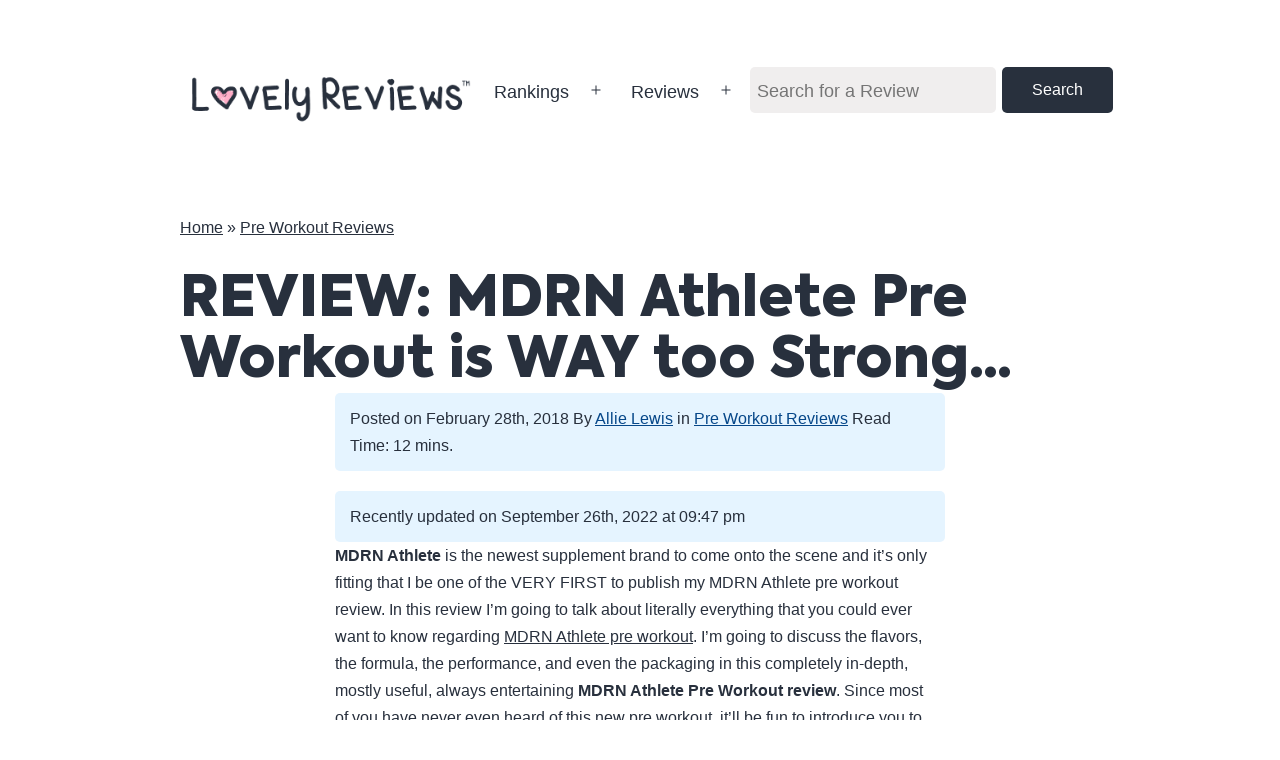

--- FILE ---
content_type: text/html; charset=UTF-8
request_url: https://lovelyreviews.com/mdrn-athlete-pre-workout
body_size: 14853
content:
<!doctype html>
<html lang="en-US" >
<head>
	<meta charset="UTF-8" />
	<meta name="viewport" content="width=device-width, initial-scale=1" />
	<meta name='robots' content='index, follow, max-image-preview:large, max-snippet:-1, max-video-preview:-1' />
	<style>img:is([sizes="auto" i], [sizes^="auto," i]) { contain-intrinsic-size: 3000px 1500px }</style>
	
	<!-- This site is optimized with the Yoast SEO Premium plugin v21.2 (Yoast SEO v22.0) - https://yoast.com/wordpress/plugins/seo/ -->
	<title>REVIEW: MDRN Athlete Pre Workout is WAY too Strong...</title>
	<meta name="description" content="I tried the new Modern Athlete pre workout and thought it had some good things going for it but might be just too strong of a formulation. It tastes good though" />
	<link rel="canonical" href="https://lovelyreviews.com/mdrn-athlete-pre-workout" />
	<meta property="og:locale" content="en_US" />
	<meta property="og:type" content="article" />
	<meta property="og:title" content="REVIEW: MDRN Athlete Pre Workout is WAY too Strong..." />
	<meta property="og:description" content="I tried the new Modern Athlete pre workout and thought it had some good things going for it but might be just too strong of a formulation. It tastes good though" />
	<meta property="og:url" content="https://lovelyreviews.com/mdrn-athlete-pre-workout" />
	<meta property="og:site_name" content="Lovely Reviews" />
	<meta property="article:published_time" content="2018-02-28T20:34:52+00:00" />
	<meta property="article:modified_time" content="2022-09-26T21:47:29+00:00" />
	<meta name="author" content="Allie Lewis" />
	<meta name="twitter:card" content="summary_large_image" />
	<meta name="twitter:creator" content="@FitLifeAllie" />
	<meta name="twitter:site" content="@FitLifeAllie" />
	<meta name="twitter:label1" content="Written by" />
	<meta name="twitter:data1" content="Allie Lewis" />
	<meta name="twitter:label2" content="Est. reading time" />
	<meta name="twitter:data2" content="9 minutes" />
	<script type="application/ld+json" class="yoast-schema-graph">{"@context":"https://schema.org","@graph":[{"@type":"Article","@id":"https://lovelyreviews.com/mdrn-athlete-pre-workout#article","isPartOf":{"@id":"https://lovelyreviews.com/mdrn-athlete-pre-workout"},"author":{"name":"Allie Lewis","@id":"https://lovelyreviews.com/#/schema/person/ceb19b25176d2f850053f5b43f8c0973"},"headline":"REVIEW: MDRN Athlete Pre Workout is WAY too Strong&#8230;","datePublished":"2018-02-28T20:34:52+00:00","dateModified":"2022-09-26T21:47:29+00:00","mainEntityOfPage":{"@id":"https://lovelyreviews.com/mdrn-athlete-pre-workout"},"wordCount":1834,"publisher":{"@id":"https://lovelyreviews.com/#organization"},"keywords":["MDRN Athlete"],"articleSection":["Pre Workout Reviews"],"inLanguage":"en-US"},{"@type":"WebPage","@id":"https://lovelyreviews.com/mdrn-athlete-pre-workout","url":"https://lovelyreviews.com/mdrn-athlete-pre-workout","name":"REVIEW: MDRN Athlete Pre Workout is WAY too Strong...","isPartOf":{"@id":"https://lovelyreviews.com/#website"},"datePublished":"2018-02-28T20:34:52+00:00","dateModified":"2022-09-26T21:47:29+00:00","description":"I tried the new Modern Athlete pre workout and thought it had some good things going for it but might be just too strong of a formulation. It tastes good though","breadcrumb":{"@id":"https://lovelyreviews.com/mdrn-athlete-pre-workout#breadcrumb"},"inLanguage":"en-US","potentialAction":[{"@type":"ReadAction","target":["https://lovelyreviews.com/mdrn-athlete-pre-workout"]}]},{"@type":"BreadcrumbList","@id":"https://lovelyreviews.com/mdrn-athlete-pre-workout#breadcrumb","itemListElement":[{"@type":"ListItem","position":1,"name":"Home","item":"https://lovelyreviews.com/"},{"@type":"ListItem","position":2,"name":"Pre Workout Reviews","item":"https://lovelyreviews.com/pre-workout"},{"@type":"ListItem","position":3,"name":"REVIEW: MDRN Athlete Pre Workout is WAY too Strong&#8230;"}]},{"@type":"WebSite","@id":"https://lovelyreviews.com/#website","url":"https://lovelyreviews.com/","name":"Lovely Reviews","description":"Nutritional product verification and reviews","publisher":{"@id":"https://lovelyreviews.com/#organization"},"potentialAction":[{"@type":"SearchAction","target":{"@type":"EntryPoint","urlTemplate":"https://lovelyreviews.com/?s={search_term_string}"},"query-input":"required name=search_term_string"}],"inLanguage":"en-US"},{"@type":"Organization","@id":"https://lovelyreviews.com/#organization","name":"Lovely Reviews","url":"https://lovelyreviews.com/","logo":{"@type":"ImageObject","inLanguage":"en-US","@id":"https://lovelyreviews.com/#/schema/logo/image/","url":"https://lovelyreviews.com/wp-content/uploads/2022/09/reviewy_03-1.png","contentUrl":"https://lovelyreviews.com/wp-content/uploads/2022/09/reviewy_03-1.png","width":567,"height":142,"caption":"Lovely Reviews"},"image":{"@id":"https://lovelyreviews.com/#/schema/logo/image/"},"sameAs":["https://twitter.com/FitLifeAllie"]},{"@type":"Person","@id":"https://lovelyreviews.com/#/schema/person/ceb19b25176d2f850053f5b43f8c0973","name":"Allie Lewis","image":{"@type":"ImageObject","inLanguage":"en-US","@id":"https://lovelyreviews.com/#/schema/person/image/","url":"https://secure.gravatar.com/avatar/b0b45b4613ce84904e8a063c2cc7e907d441b92e3c4dd860e2cecd8bd68969e5?s=96&d=mm&r=g","contentUrl":"https://secure.gravatar.com/avatar/b0b45b4613ce84904e8a063c2cc7e907d441b92e3c4dd860e2cecd8bd68969e5?s=96&d=mm&r=g","caption":"Allie Lewis"},"description":"Hi, my name is Allie and reviewing products is my hobby. I am passionate about being fit and active, so making a blog about my experience with different products that help me stay healthy made sense to me. Please contact me at any time if you would like to guest post or advertise on-site.","sameAs":["https://twitter.com/fitlifeallie","https://twitter.com/FitLifeAllie"]}]}</script>
	<!-- / Yoast SEO Premium plugin. -->


<link rel='dns-prefetch' href='//www.googletagmanager.com' />
<script>
window._wpemojiSettings = {"baseUrl":"https:\/\/s.w.org\/images\/core\/emoji\/16.0.1\/72x72\/","ext":".png","svgUrl":"https:\/\/s.w.org\/images\/core\/emoji\/16.0.1\/svg\/","svgExt":".svg","source":{"concatemoji":"https:\/\/lovelyreviews.com\/wp-includes\/js\/wp-emoji-release.min.js?ver=6.8.3"}};
/*! This file is auto-generated */
!function(s,n){var o,i,e;function c(e){try{var t={supportTests:e,timestamp:(new Date).valueOf()};sessionStorage.setItem(o,JSON.stringify(t))}catch(e){}}function p(e,t,n){e.clearRect(0,0,e.canvas.width,e.canvas.height),e.fillText(t,0,0);var t=new Uint32Array(e.getImageData(0,0,e.canvas.width,e.canvas.height).data),a=(e.clearRect(0,0,e.canvas.width,e.canvas.height),e.fillText(n,0,0),new Uint32Array(e.getImageData(0,0,e.canvas.width,e.canvas.height).data));return t.every(function(e,t){return e===a[t]})}function u(e,t){e.clearRect(0,0,e.canvas.width,e.canvas.height),e.fillText(t,0,0);for(var n=e.getImageData(16,16,1,1),a=0;a<n.data.length;a++)if(0!==n.data[a])return!1;return!0}function f(e,t,n,a){switch(t){case"flag":return n(e,"\ud83c\udff3\ufe0f\u200d\u26a7\ufe0f","\ud83c\udff3\ufe0f\u200b\u26a7\ufe0f")?!1:!n(e,"\ud83c\udde8\ud83c\uddf6","\ud83c\udde8\u200b\ud83c\uddf6")&&!n(e,"\ud83c\udff4\udb40\udc67\udb40\udc62\udb40\udc65\udb40\udc6e\udb40\udc67\udb40\udc7f","\ud83c\udff4\u200b\udb40\udc67\u200b\udb40\udc62\u200b\udb40\udc65\u200b\udb40\udc6e\u200b\udb40\udc67\u200b\udb40\udc7f");case"emoji":return!a(e,"\ud83e\udedf")}return!1}function g(e,t,n,a){var r="undefined"!=typeof WorkerGlobalScope&&self instanceof WorkerGlobalScope?new OffscreenCanvas(300,150):s.createElement("canvas"),o=r.getContext("2d",{willReadFrequently:!0}),i=(o.textBaseline="top",o.font="600 32px Arial",{});return e.forEach(function(e){i[e]=t(o,e,n,a)}),i}function t(e){var t=s.createElement("script");t.src=e,t.defer=!0,s.head.appendChild(t)}"undefined"!=typeof Promise&&(o="wpEmojiSettingsSupports",i=["flag","emoji"],n.supports={everything:!0,everythingExceptFlag:!0},e=new Promise(function(e){s.addEventListener("DOMContentLoaded",e,{once:!0})}),new Promise(function(t){var n=function(){try{var e=JSON.parse(sessionStorage.getItem(o));if("object"==typeof e&&"number"==typeof e.timestamp&&(new Date).valueOf()<e.timestamp+604800&&"object"==typeof e.supportTests)return e.supportTests}catch(e){}return null}();if(!n){if("undefined"!=typeof Worker&&"undefined"!=typeof OffscreenCanvas&&"undefined"!=typeof URL&&URL.createObjectURL&&"undefined"!=typeof Blob)try{var e="postMessage("+g.toString()+"("+[JSON.stringify(i),f.toString(),p.toString(),u.toString()].join(",")+"));",a=new Blob([e],{type:"text/javascript"}),r=new Worker(URL.createObjectURL(a),{name:"wpTestEmojiSupports"});return void(r.onmessage=function(e){c(n=e.data),r.terminate(),t(n)})}catch(e){}c(n=g(i,f,p,u))}t(n)}).then(function(e){for(var t in e)n.supports[t]=e[t],n.supports.everything=n.supports.everything&&n.supports[t],"flag"!==t&&(n.supports.everythingExceptFlag=n.supports.everythingExceptFlag&&n.supports[t]);n.supports.everythingExceptFlag=n.supports.everythingExceptFlag&&!n.supports.flag,n.DOMReady=!1,n.readyCallback=function(){n.DOMReady=!0}}).then(function(){return e}).then(function(){var e;n.supports.everything||(n.readyCallback(),(e=n.source||{}).concatemoji?t(e.concatemoji):e.wpemoji&&e.twemoji&&(t(e.twemoji),t(e.wpemoji)))}))}((window,document),window._wpemojiSettings);
</script>
<style id='wp-emoji-styles-inline-css'>

	img.wp-smiley, img.emoji {
		display: inline !important;
		border: none !important;
		box-shadow: none !important;
		height: 1em !important;
		width: 1em !important;
		margin: 0 0.07em !important;
		vertical-align: -0.1em !important;
		background: none !important;
		padding: 0 !important;
	}
</style>
<link rel='stylesheet' id='wp-block-library-css' href='https://lovelyreviews.com/wp-includes/css/dist/block-library/style.min.css?ver=6.8.3' media='all' />
<style id='wp-block-library-theme-inline-css'>
.wp-block-audio :where(figcaption){color:#555;font-size:13px;text-align:center}.is-dark-theme .wp-block-audio :where(figcaption){color:#ffffffa6}.wp-block-audio{margin:0 0 1em}.wp-block-code{border:1px solid #ccc;border-radius:4px;font-family:Menlo,Consolas,monaco,monospace;padding:.8em 1em}.wp-block-embed :where(figcaption){color:#555;font-size:13px;text-align:center}.is-dark-theme .wp-block-embed :where(figcaption){color:#ffffffa6}.wp-block-embed{margin:0 0 1em}.blocks-gallery-caption{color:#555;font-size:13px;text-align:center}.is-dark-theme .blocks-gallery-caption{color:#ffffffa6}:root :where(.wp-block-image figcaption){color:#555;font-size:13px;text-align:center}.is-dark-theme :root :where(.wp-block-image figcaption){color:#ffffffa6}.wp-block-image{margin:0 0 1em}.wp-block-pullquote{border-bottom:4px solid;border-top:4px solid;color:currentColor;margin-bottom:1.75em}.wp-block-pullquote cite,.wp-block-pullquote footer,.wp-block-pullquote__citation{color:currentColor;font-size:.8125em;font-style:normal;text-transform:uppercase}.wp-block-quote{border-left:.25em solid;margin:0 0 1.75em;padding-left:1em}.wp-block-quote cite,.wp-block-quote footer{color:currentColor;font-size:.8125em;font-style:normal;position:relative}.wp-block-quote:where(.has-text-align-right){border-left:none;border-right:.25em solid;padding-left:0;padding-right:1em}.wp-block-quote:where(.has-text-align-center){border:none;padding-left:0}.wp-block-quote.is-large,.wp-block-quote.is-style-large,.wp-block-quote:where(.is-style-plain){border:none}.wp-block-search .wp-block-search__label{font-weight:700}.wp-block-search__button{border:1px solid #ccc;padding:.375em .625em}:where(.wp-block-group.has-background){padding:1.25em 2.375em}.wp-block-separator.has-css-opacity{opacity:.4}.wp-block-separator{border:none;border-bottom:2px solid;margin-left:auto;margin-right:auto}.wp-block-separator.has-alpha-channel-opacity{opacity:1}.wp-block-separator:not(.is-style-wide):not(.is-style-dots){width:100px}.wp-block-separator.has-background:not(.is-style-dots){border-bottom:none;height:1px}.wp-block-separator.has-background:not(.is-style-wide):not(.is-style-dots){height:2px}.wp-block-table{margin:0 0 1em}.wp-block-table td,.wp-block-table th{word-break:normal}.wp-block-table :where(figcaption){color:#555;font-size:13px;text-align:center}.is-dark-theme .wp-block-table :where(figcaption){color:#ffffffa6}.wp-block-video :where(figcaption){color:#555;font-size:13px;text-align:center}.is-dark-theme .wp-block-video :where(figcaption){color:#ffffffa6}.wp-block-video{margin:0 0 1em}:root :where(.wp-block-template-part.has-background){margin-bottom:0;margin-top:0;padding:1.25em 2.375em}
</style>
<style id='classic-theme-styles-inline-css'>
/*! This file is auto-generated */
.wp-block-button__link{color:#fff;background-color:#32373c;border-radius:9999px;box-shadow:none;text-decoration:none;padding:calc(.667em + 2px) calc(1.333em + 2px);font-size:1.125em}.wp-block-file__button{background:#32373c;color:#fff;text-decoration:none}
</style>
<style id='mfb-meta-field-block-style-inline-css'>
.wp-block-mfb-meta-field-block,.wp-block-mfb-meta-field-block *{box-sizing:border-box}.wp-block-mfb-meta-field-block.is-display-inline-block>*{display:inline-block}.wp-block-mfb-meta-field-block.is-display-inline-block .prefix+.value,.wp-block-mfb-meta-field-block.is-display-inline-block .value+.suffix{margin-left:.5em}

</style>
<link rel='stylesheet' id='twenty-twenty-one-style-css' href='https://lovelyreviews.com/wp-content/themes/twentytwentyone/style.css?ver=1.6' media='all' />
<style id='twenty-twenty-one-style-inline-css'>
:root{--global--color-background: #ffffff;--global--color-primary: #000;--global--color-secondary: #000;--button--color-background: #000;--button--color-text-hover: #000;}
</style>
<link rel='stylesheet' id='twenty-twenty-one-print-style-css' href='https://lovelyreviews.com/wp-content/themes/twentytwentyone/assets/css/print.css?ver=1.6' media='print' />

<!-- Google tag (gtag.js) snippet added by Site Kit -->

<!-- Google Analytics snippet added by Site Kit -->
<script src="https://www.googletagmanager.com/gtag/js?id=GT-PZMFQJF" id="google_gtagjs-js" async></script>
<script id="google_gtagjs-js-after">
window.dataLayer = window.dataLayer || [];function gtag(){dataLayer.push(arguments);}
gtag("set","linker",{"domains":["lovelyreviews.com"]});
gtag("js", new Date());
gtag("set", "developer_id.dZTNiMT", true);
gtag("config", "GT-PZMFQJF");
 window._googlesitekit = window._googlesitekit || {}; window._googlesitekit.throttledEvents = []; window._googlesitekit.gtagEvent = (name, data) => { var key = JSON.stringify( { name, data } ); if ( !! window._googlesitekit.throttledEvents[ key ] ) { return; } window._googlesitekit.throttledEvents[ key ] = true; setTimeout( () => { delete window._googlesitekit.throttledEvents[ key ]; }, 5 ); gtag( "event", name, { ...data, event_source: "site-kit" } ); }
</script>

<!-- End Google tag (gtag.js) snippet added by Site Kit -->
<link rel="https://api.w.org/" href="https://lovelyreviews.com/wp-json/" /><link rel="alternate" title="JSON" type="application/json" href="https://lovelyreviews.com/wp-json/wp/v2/posts/424" /><link rel="EditURI" type="application/rsd+xml" title="RSD" href="https://lovelyreviews.com/xmlrpc.php?rsd" />
<meta name="generator" content="WordPress 6.8.3" />
<link rel='shortlink' href='https://lovelyreviews.com/?p=424' />
<link rel="alternate" title="oEmbed (JSON)" type="application/json+oembed" href="https://lovelyreviews.com/wp-json/oembed/1.0/embed?url=https%3A%2F%2Flovelyreviews.com%2Fmdrn-athlete-pre-workout" />
<link rel="alternate" title="oEmbed (XML)" type="text/xml+oembed" href="https://lovelyreviews.com/wp-json/oembed/1.0/embed?url=https%3A%2F%2Flovelyreviews.com%2Fmdrn-athlete-pre-workout&#038;format=xml" />
<meta name="generator" content="Site Kit by Google 1.148.0" />
<!-- StarBox - the Author Box for Humans 3.4.6, visit: http://wordpress.org/plugins/starbox/ -->
<!-- /StarBox - the Author Box for Humans -->

<link rel='stylesheet' id='ABHfrontend.min.css-css' href='https://lovelyreviews.com/wp-content/plugins/starbox/themes/minimal/css/frontend.min.css?ver=3.4.6' media='all' />
<link rel='stylesheet' id='ABHhidedefault.min.css-css' href='https://lovelyreviews.com/wp-content/plugins/starbox/themes/admin/css/hidedefault.min.css?ver=3.4.6' media='all' />
<link rel="pingback" href="https://lovelyreviews.com/xmlrpc.php"><style id="custom-background-css">
body.custom-background { background-color: #ffffff; }
</style>
	<link rel="icon" href="https://lovelyreviews.com/wp-content/uploads/2022/09/cropped-lovely-icon-1-32x32.png" sizes="32x32" />
<link rel="icon" href="https://lovelyreviews.com/wp-content/uploads/2022/09/cropped-lovely-icon-1-192x192.png" sizes="192x192" />
<link rel="apple-touch-icon" href="https://lovelyreviews.com/wp-content/uploads/2022/09/cropped-lovely-icon-1-180x180.png" />
<meta name="msapplication-TileImage" content="https://lovelyreviews.com/wp-content/uploads/2022/09/cropped-lovely-icon-1-270x270.png" />
		<style id="wp-custom-css">
			:root {
	
--global--color-primary: #28303d;
	
}		</style>
		</head>

<body class="wp-singular post-template-default single single-post postid-424 single-format-standard custom-background wp-custom-logo wp-embed-responsive wp-theme-twentytwentyone is-light-theme has-background-white no-js singular has-main-navigation">
<div id="page" class="site">
	<a class="skip-link screen-reader-text" href="#content">Skip to content</a>

	
<header id="masthead" class="site-header has-logo has-menu">

	

<div class="site-branding">

			<div class="site-logo"><a href="https://lovelyreviews.com/" class="custom-logo-link" rel="home"><img width="732" height="132" src="https://lovelyreviews.com/wp-content/uploads/2024/01/lovely-reviews-logo.png" class="custom-logo" alt="Lovely Reviews" decoding="async" fetchpriority="high" srcset="https://lovelyreviews.com/wp-content/uploads/2024/01/lovely-reviews-logo.png 732w, https://lovelyreviews.com/wp-content/uploads/2024/01/lovely-reviews-logo-300x54.png 300w" sizes="(max-width: 732px) 100vw, 732px" /></a></div>
	
						<p class="screen-reader-text"><a href="https://lovelyreviews.com/">Lovely Reviews</a></p>
			
	</div><!-- .site-branding -->
	
	<nav id="site-navigation" class="primary-navigation" aria-label="Primary menu">
		<div class="menu-button-container">
			<button id="primary-mobile-menu" class="button" aria-controls="primary-menu-list" aria-expanded="false">
				<span class="dropdown-icon open">Menu					<svg class="svg-icon" width="24" height="24" aria-hidden="true" role="img" focusable="false" viewBox="0 0 24 24" fill="none" xmlns="http://www.w3.org/2000/svg"><path fill-rule="evenodd" clip-rule="evenodd" d="M4.5 6H19.5V7.5H4.5V6ZM4.5 12H19.5V13.5H4.5V12ZM19.5 18H4.5V19.5H19.5V18Z" fill="currentColor"/></svg>				</span>
				<span class="dropdown-icon close">Close					<svg class="svg-icon" width="24" height="24" aria-hidden="true" role="img" focusable="false" viewBox="0 0 24 24" fill="none" xmlns="http://www.w3.org/2000/svg"><path fill-rule="evenodd" clip-rule="evenodd" d="M12 10.9394L5.53033 4.46973L4.46967 5.53039L10.9393 12.0001L4.46967 18.4697L5.53033 19.5304L12 13.0607L18.4697 19.5304L19.5303 18.4697L13.0607 12.0001L19.5303 5.53039L18.4697 4.46973L12 10.9394Z" fill="currentColor"/></svg>				</span>
			</button><!-- #primary-mobile-menu -->
		</div><!-- .menu-button-container -->
		<div class="primary-menu-container"><ul id="primary-menu-list" class="menu-wrapper"><li id="menu-item-530" class="menu-item menu-item-type-custom menu-item-object-custom menu-item-has-children menu-item-530"><a href="#">Rankings</a><button class="sub-menu-toggle" aria-expanded="false" onClick="twentytwentyoneExpandSubMenu(this)"><span class="icon-plus"><svg class="svg-icon" width="18" height="18" aria-hidden="true" role="img" focusable="false" viewBox="0 0 24 24" fill="none" xmlns="http://www.w3.org/2000/svg"><path fill-rule="evenodd" clip-rule="evenodd" d="M18 11.2h-5.2V6h-1.6v5.2H6v1.6h5.2V18h1.6v-5.2H18z" fill="currentColor"/></svg></span><span class="icon-minus"><svg class="svg-icon" width="18" height="18" aria-hidden="true" role="img" focusable="false" viewBox="0 0 24 24" fill="none" xmlns="http://www.w3.org/2000/svg"><path fill-rule="evenodd" clip-rule="evenodd" d="M6 11h12v2H6z" fill="currentColor"/></svg></span><span class="screen-reader-text">Open menu</span></button>
<ul class="sub-menu">
	<li id="menu-item-527" class="menu-item menu-item-type-post_type menu-item-object-post menu-item-527"><a href="https://lovelyreviews.com/best-protein-powder">Best Protein Powder 2024</a></li>
	<li id="menu-item-528" class="menu-item menu-item-type-post_type menu-item-object-post menu-item-528"><a href="https://lovelyreviews.com/best-pre-workout">Best Pre Workouts 2024</a></li>
	<li id="menu-item-529" class="menu-item menu-item-type-post_type menu-item-object-post menu-item-529"><a href="https://lovelyreviews.com/best-fat-burner">Best Fat Burners 2024</a></li>
</ul>
</li>
<li id="menu-item-517" class="menu-item menu-item-type-custom menu-item-object-custom menu-item-has-children menu-item-517"><a href="#">Reviews</a><button class="sub-menu-toggle" aria-expanded="false" onClick="twentytwentyoneExpandSubMenu(this)"><span class="icon-plus"><svg class="svg-icon" width="18" height="18" aria-hidden="true" role="img" focusable="false" viewBox="0 0 24 24" fill="none" xmlns="http://www.w3.org/2000/svg"><path fill-rule="evenodd" clip-rule="evenodd" d="M18 11.2h-5.2V6h-1.6v5.2H6v1.6h5.2V18h1.6v-5.2H18z" fill="currentColor"/></svg></span><span class="icon-minus"><svg class="svg-icon" width="18" height="18" aria-hidden="true" role="img" focusable="false" viewBox="0 0 24 24" fill="none" xmlns="http://www.w3.org/2000/svg"><path fill-rule="evenodd" clip-rule="evenodd" d="M6 11h12v2H6z" fill="currentColor"/></svg></span><span class="screen-reader-text">Open menu</span></button>
<ul class="sub-menu">
	<li id="menu-item-521" class="menu-item menu-item-type-taxonomy menu-item-object-category menu-item-521"><a href="https://lovelyreviews.com/protein-powder" title=" ">Protein Powder Reviews</a></li>
	<li id="menu-item-518" class="menu-item menu-item-type-taxonomy menu-item-object-category current-post-ancestor current-menu-parent current-post-parent menu-item-518"><a href="https://lovelyreviews.com/pre-workout" title=" ">Pre Workout Reviews</a></li>
	<li id="menu-item-519" class="menu-item menu-item-type-taxonomy menu-item-object-category menu-item-519"><a href="https://lovelyreviews.com/fat-burners" title=" ">Fat Burner Reviews</a></li>
	<li id="menu-item-520" class="menu-item menu-item-type-taxonomy menu-item-object-category menu-item-520"><a href="https://lovelyreviews.com/protein-bars" title=" ">Protein Bar Reviews</a></li>
	<li id="menu-item-522" class="menu-item menu-item-type-taxonomy menu-item-object-category menu-item-522"><a href="https://lovelyreviews.com/amino-acids" title=" ">Amino Acid Reviews</a></li>
	<li id="menu-item-1135" class="menu-item menu-item-type-taxonomy menu-item-object-category menu-item-1135"><a href="https://lovelyreviews.com/vegan-protein" title="Vegan protein reviews have FINALLY come to Lovely Reviews, and I’m SO pumped about it">Vegan Protein Reviews</a></li>
	<li id="menu-item-1132" class="menu-item menu-item-type-post_type menu-item-object-page menu-item-1132"><a href="https://lovelyreviews.com/brands">Reviews by Brand</a></li>
</ul>
</li>
<li class="menu-searchbox"><form role="search" method="get" id="searchform" class="wp-block-search" action="https://lovelyreviews.com/">
	<label for="wp-block-search__input-1" class="wp-block-search__label"><h4>Can't Find What You're Looking For?</h4></label>
	<span class="arrow-downer"></span>
    <div class="wp-block-search__inside-wrapper">
        <input type="text" value="" class="wp-block-search__input" name="s" id="s" placeholder="Search for a Review" />
        <input type="submit" id="searchsubmit" value="Search" class="wp-block-search__button" />
    </div>
</form></li></ul></div>	</nav><!-- #site-navigation -->

</header><!-- #masthead -->

	<div id="content" class="site-content">
		<div id="primary" class="content-area">
			<main id="main" class="site-main">

<p id="breadcrumbs"><span><span><a href="https://lovelyreviews.com/">Home</a></span> » <span><a href="https://lovelyreviews.com/pre-workout">Pre Workout Reviews</a></span></span></p>
<article id="post-424" class="post-424 post type-post status-publish format-standard hentry category-pre-workout tag-mdrn-athlete entry">
					<header class="entry-header alignwide">
		<h1 class="entry-title">REVIEW: MDRN Athlete Pre Workout is WAY too Strong&#8230;</h1>	</header><!-- .entry-header -->
				<div class="metag">
<span><i class="fa fa-calendar"></i> Posted on February 28th, 2018</span><span><i class="fa fa-user"></i> By <a href="/about" target="_blank">Allie Lewis</a></span><span><i class="fa fa-folder-open-o"></i> in <a href="https://lovelyreviews.com/pre-workout" rel="category tag">Pre Workout Reviews</a></span><span><i class="fa fa-clock-o"></i> Read Time: 12 mins. </span></div>
	<div class="entry-content">
		<p class="last-updated-date metag">Recently updated on September 26th, 2022 at 09:47 pm</p><p><strong>MDRN Athlete</strong> is the newest supplement brand to come onto the scene and it’s only fitting that I be one of the VERY FIRST to publish my MDRN Athlete pre workout review. In this review I’m going to talk about literally everything that you could ever want to know regarding <span style="text-decoration: underline;">MDRN Athlete pre workout</span>. I’m going to discuss the flavors, the formula, the performance, and even the packaging in this completely in-depth, mostly useful, always entertaining <strong>MDRN Athlete Pre Workout review</strong>. Since most of you have never even heard of this new pre workout, it’ll be fun to introduce you to this new face in a way that only I know how. So if you’re ready, then I am too. Let’s get started.</p>
<p><span style="text-decoration: underline;">MDRN Athlete Pre Workout</span> is the first pre workout review I’ve done in a few weeks, since so much of my time has been spent doing vegan protein reviews, so it actually feels good to dip my toe back in the oh-so-familiar pre workout waters. I’m trying to recall where I first heard of MDRN Athlete, but I’m sure it was on Instagram. Where do any of us hear about ANYTHING anymore except Instagram? But anyways when I first hear about <strong>MDRN Athlete Pre Workout</strong>, and that it contains the new stimulant ‘Dynamine’, I knew I just had to try it. Why don’t we actually start with a quick breakdown of the ingredients, since I already teased the <a href="http://www.compoundsolutions.com/dynamine.html" target="_blank" rel="noopener">Dynamine</a>. </p>
<h3>What’s in MDRN Athlete Pre Workout? </h3>
<p>This is one of the bulkiest scoops I’ve had since <a href="pre-kaged">Pre-Kaged</a>. Actually both have a pretty meaty serving size but it almost feels like a protein powder because there is just SO much powder in every scoop. But I actually enjoy these sort of ‘big-blend’ pre workouts because there are ALL KINDS of ingredients in here. Let me just list them off and then we’ll discuss them ok? Great. </p>
<h5>MDRN Athlete Pre Workout Ingredients: </h5>
<p><em>Vitamin C</em></p>
<p><em>Niacin</em></p>
<p><em>Vitamin B6</em></p>
<p><em>Vitamin B12</em></p>
<p><em>L-Citrulline</em></p>
<p><em>Beta-Alanine</em></p>
<p><em>Betaine Anhydrous </em></p>
<p><em>Agmatine </em></p>
<p><em>N-Acetyl L-Tyrosine</em></p>
<p><em>Alpha-GPC</em></p>
<p><em>Methylliberine (as Dynamine)</em></p>
<p><em>Theacrine</em></p>
<p><em>L-Theanine</em></p>
<p><em>Huperzine A</em></p>
<p><em>Caffeine Anhydrous </em></p>
<p><em>Black Pepper Extract </em></p>
<p><em>Other Ingredients: Natural and artificial flavors, citric acid, malic acid, silicon dioxide, sucralose</em></p>
<p>Well. If you know anything about pre workout, you know that is one MASSIVE formulation. Things that jump out at me first, are, well, just the sheer number of stimulants in this pre workout. It’s just ridiculous to use this many mental energy/focus ingredients in one product. it’s literally insanity. Keep this in mind. Huperzine plus caffeine alone is a lethal combo. Not lethal like it will kill you, but lethal like, you are probably going to be crying home to Momma because you can’t sleep. It’s a very very powerful stimulant combo, especially since the caffeine per serving in MDRN Athlete Pre Workout is a heavy 300mg.</p>
<p>So that’s a big stimulant kick alone. THEN we see the brand new designer stimulant ‘Dynamine’, which is so new that almost no human research exists to support it. So that’s fun. Theacrine is another pretty serious stimulant that is in every serving of MDRN Athlete Pre Workout. </p>
<p>Some of the other ingredients, still in the neurohack complex, are alpha GPC, theanine, and tyrosine. Three popular focus ingredients. I still just can’t get over the fact that all of these are in here. It’s a little intimidating to be honest. </p>
<p>The other ingredients, (believe it or not there are even room for more ingredients outside the neurohack complex), are designed to help strength and give the classic ‘pump’ effect. You have citrulline and agmatine for the pump. And then you have Carnosyn Beta Alanine to make your skin feel like it’s burning off. My favorite.</p>
<p>Ok. So the formula is extreme. You don’t have ANY CREATINE, which is notable, and you also will notice that the <span style="text-decoration: underline;">MDRN Athlete Pre Workout</span> is artificially flavored and sweetened. I’m kind of glad it doesn’t have creatine, but I wish it was naturally flavored for sure. Ok let’s discuss those flavors now. I’ll give the MDRN Athlete Pre Workout an 8/10 on formula. It’s robust, but a little bit scary because of all the stimulants. </p>
<h3>What’s the Best Flavor of MDRN Athlete Pre Workout? </h3>
<p>There are three flavors of the MDRN Athlete pre workout, and I was fortunate enough to try all three. By fortunate enough, I mean that I shelled out well over a hundred dollars and BOUGHT all three. I’ll describe each flavor before I give you my personal opinion on which MDRN Athlete PRE flavor is the best. </p>
<p><span style="text-decoration: underline;">Tiger’s Blood</span>: Okay so weird name aside, I actually really enjoyed this flavor of Modern PRE. The Tiger’s Blood flavor had some very interesting notes to it, and frankly it’s not a flavor I’d EVER had before. I did enjoy it greatly. It was smooth and very sweet, like just a tick away from being TOO sweet. But it went down smooth with each sip. I thought it could use a touch more sourness but maybe Tiger’s Blood isn’t sour. I wouldn’t know. Lol. 9/10 on this one. </p>
<p><span style="text-decoration: underline;">Cotton Candy</span>: Some people don’t love cotton candy, but I sure do. I would eat it all day long if I could. And now that I have the opportunity to drink it, in pre workout form, I’m a little afraid that that’s ALL I’m going to want to do. Because this MDRN Athlete Pre Workout flavor is BOMB. It ACTUALLY tastes like cotton candy. Sometimes these things just taste like bubble gum or something like that, but I really truly loved this flavor. Very sweet and smooth, but with the most real cotton candy flavor. So good. 9.5/10. </p>
<p><span style="text-decoration: underline;">Sour Gummy</span>: This pre workout flavor was probably my least favorite but it had a very tough act to follow after the Tiger’s Blood and the Cotton Candy. I loved how this one had a little bit more sourness to it, but the fruit flavors all just sort of clashed in my opinion. I also thought that it could’ve used some more sweetness but my little brother ADORES this MDRN Athlete Pre Workout flavor so I will give it an 8.5/10 out of courtesy. </p>
<p>As you could probably tell by that synopsis, Cotton Candy was by far my favorite <strong>MDRN Athlete Pre Workout</strong> pre workout flavor. It was delightfully sweet and the cotton candy flavor is spot on. The Tiger’s Blood was also quite good, and even my least favorite one, the Sour Gummy, is pleasant. Overall <strong>MDRN Athlete</strong> did a FANTASTIC job on flavoring. 9/10. Let’s now chat about how this pre workout actually performs. </p>
<h2>Does MDRN Athlete Pre Workout Work? What Does it Feel Like? </h2>
<p>So usually I just give a basic ‘did it work’ yes or no and then discuss my workout. But with MDRN Athlete, there is just more to it than that. As you know from reading my analysis of the formulation, there are a TON of nootropic and brain-impacting ingredients in here that go much further than other pre workout supplements. In fact this might be the MOST HARDCORE pre workout I’ve ever had- and THAT my friends is saying something, as I’ve literally reviewed hundreds of pre workouts.</p>
<p>But when you take a serving of <strong>MDRN Athlete Pre Workout</strong>, you enter into a very interesting mental experience. Frankly, it’s not one that is for everyone. Similar to the <a href="genius-pre-workout">Genius pre workout</a>, or <a href="cass-martin-hard-work-pre-workout">Cass Martin’s ‘WRKETHIC’ pre workout</a>, this Modern Athlete pre workout is not to be taken lightly. </p>
<p>I took it twice, both times at one single scoop. Both times, I had an <strong>unbelievable workout</strong>. Absolutely 1000% a better workout than I would’ve had without it. <strong>My focus and energy were almost unparalleled</strong>, and the sensations lasted not just for the significant duration of my workouts, but the rest of the workday as well. </p>
<p>My workout performance itself was impressive. I don’t know if PHYSICALLY this pre workout was boosting my physical capacity as much as it was altering my mental state to be able to perform at exceptional intensities for so long. It’s really quite an experience. My leg day and back day were completely impressive. </p>
<p>But there is a catch. As with the other pre workouts that prime your mind to higher levels, I think <strong>the MDRN Athlete Pre Workout has a little bit of a ‘come-down’ at the end</strong>. A little bit of that post-stimulated ‘icky’ feeling that basically are your brain telling you that you overdid it—whatever ‘IT’ was. </p>
<p>And so for that reason. That reason of feeling just too mentally over-worked by <span style="text-decoration: underline;">MDRN Athlete Pre Workout</span>, I have to say even my crazy workout intensity doesn’t outweigh the hangover you get from it. I’ll give MDRN Pre an 8/10 for that reason on performance. Let’s end by breaking down the MDRN Athlete Pre Workout packaging. </p>
<h3>MDRN Athlete Pre Workout Labeling Looks Familiar…</h3>
<p>Call me crazy but I see several borrowed elements from other brands when I look at MDRN Athlete’s packaging. I see a LOT of carry over from the other hot brand on the block, which is Ghost Lifestyle. I also see some influence from the other pre workout I mentioned before which is <a href="cass-martin-hard-work-pre-workout">Cass Martin’s WRKETHIC Hard Work</a> pre workout. </p>
<p>Now. I know they say ‘imitation is flattery’ and even the great artists have been quoted as saying that they borrowed inspiration from their peers or superiors. But in this case, I think the similarities to the <a href="brands/ghost-lifestyle">Ghost Brand</a> just rub me the wrong way. Just a little bit. Not a lot, but I can definitely tell that <strong>MDRN Athlete</strong> didn’t re-invent their own design language. The textures and sort of ‘tearing’ graffiti look are too similar to <a href="brands/ghost-lifestyle">Ghost</a>. </p>
<p>That being said, I think despite any copy-catting, the <strong>MDRN Athlete Pre Workout</strong> does look good. It uses a unique color palette for each of the three flavors, which I have always loved. It uses yellow for the gummies, blue and pink for the cotton candy, and a teal color for Tiger’s Blood. The fonts are tastefully chose and reflect the bold nature of the product within. So. I guess I’ll give MDRN Pre Workout an 8.4/10 on the packaging. </p>
<h3>MDRN Athlete Pre Workout Review Summary</h3>
<ul>
<li>Flavors: 9.2/10</li>
<li>Formula: 8.5/10</li>
<li>Performance: 8/10 </li>
<li>Packaging: 8.4/10</li>
<li>Value: 8.3/10</li>
</ul>
<p><strong>Final Score: 8.6/10</strong> </p>
<p>MDRN Athlete Pre Workout is not for the faint of heart- I’ll say that. The product tastes great, and looks handsome. But even the strong packaging understates the potency of the product within. If you have not used many pre workouts, I would advise staying away from this one. But if you’re a stim-junkie, this might be a better fit.*</p>


                         <div class="abh_box abh_box_down abh_box_minimal"><ul class="abh_tabs"> <li class="abh_about abh_active"><a href="#abh_about">Author</a></li> <li class="abh_posts"><a href="#abh_posts">Recent Posts</a></li></ul><div class="abh_tab_content"><section class="vcard author abh_about_tab abh_tab" itemscope itemprop="author" itemtype="http://schema.org/Person" style="display:block"><div class="abh_image" itemscope itemtype="http://schema.org/ImageObject"><a href = "https://twitter.com/fitlifeallie" class="url" target = "_blank" title = "Allie Lewis" rel="nofollow" > <img decoding="async" src="https://lovelyreviews.com/wp-content/uploads/gravatar/allie-lewis-white-background.png" class="photo" width="250" alt="Allie Lewis" /></a > </div><div class="abh_social"> <a itemprop="sameAs" href="https://twitter.com/fitlifeallie" title="Twitter" class="abh_twitter" target="_blank" rel="nofollow"></a></div><div class="abh_text"><div class="abh_name fn name" itemprop="name" ><a href="https://twitter.com/fitlifeallie" class="url" target="_blank" rel="nofollow">Allie Lewis</a></div><div class="abh_job" ></div><div class="description note abh_description" itemprop="description" >Hi, my name is Allie and reviewing products is my hobby. I am passionate about being fit and active, so making a blog about my experience with different products that help me stay healthy made sense to me. Please contact me at any time if you would like to guest post or advertise on-site.</div></div> </section><section class="abh_posts_tab abh_tab" ><div class="abh_image"><a href="https://twitter.com/fitlifeallie" class="url" target="_blank" title="Allie Lewis" rel="nofollow"><img decoding="async" src="https://lovelyreviews.com/wp-content/uploads/gravatar/allie-lewis-white-background.png" class="photo" width="250" alt="Allie Lewis" /></a></div><div class="abh_social"> <ahref="https://twitter.com/fitlifeallie" title="Twitter" class="abh_twitter" target="_blank" rel="nofollow"></a></div><div class="abh_text"><div class="abh_name" >Latest posts by Allie Lewis <span class="abh_allposts">(<a href="/about">see all</a>)</span></div><div class="abh_description note" ><ul>				<li>					<a href="https://lovelyreviews.com/bpn-flight-pre-workout">BPN Flight Pre Workout Review &#8211; Simple, Effective, &#038; Affordable</a><span> - February 22, 2024</span>				</li>				<li>					<a href="https://lovelyreviews.com/cbum-protein">CBUM Protein Review &#8211; Is Chris Bumstead&#8217;s Brand Any Good?</a><span> - January 13, 2024</span>				</li>				<li>					<a href="https://lovelyreviews.com/beam-pre-workout">Beam Pre Workout Review &#8211; A Must Try for 2024</a><span> - January 9, 2024</span>				</li></ul></div></div> </section></div> </div>		
		
		
	</div><!-- .entry-content -->

	<footer class="entry-footer default-max-width">
		<div class="posted-by"><span class="posted-on">Published <time class="entry-date published updated" datetime="2018-02-28T20:34:52+00:00">February 28, 2018</time></span></div><div class="post-taxonomies"><span class="cat-links">Categorized as <a href="https://lovelyreviews.com/pre-workout" rel="category tag">Pre Workout Reviews</a> </span><span class="tags-links">Tagged <a href="https://lovelyreviews.com/brands/mdrn-athlete" rel="tag">MDRN Athlete</a></span></div>	</footer><!-- .entry-footer -->

				<div class="author-bio show-avatars">
		<img alt='' src='https://secure.gravatar.com/avatar/b0b45b4613ce84904e8a063c2cc7e907d441b92e3c4dd860e2cecd8bd68969e5?s=85&#038;d=mm&#038;r=g' srcset='https://secure.gravatar.com/avatar/b0b45b4613ce84904e8a063c2cc7e907d441b92e3c4dd860e2cecd8bd68969e5?s=170&#038;d=mm&#038;r=g 2x' class='avatar avatar-85 photo' height='85' width='85' decoding='async'/>		<div class="author-bio-content">
			<h2 class="author-title">
			By Allie Lewis			</h2>
			<p class="author-description"> Hi, my name is Allie and reviewing products is my hobby. I am passionate about being fit and active, so making a blog about my experience with different products that help me stay healthy made sense to me. Please contact me at any time if you would like to guest post or advertise on-site.</p><!-- .author-description -->
			<a class="author-link" href="https://lovelyreviews.com/author/zapcorionrexxx" rel="author">View all of Allie Lewis&#039;s posts.</a>		</div><!-- .author-bio-content -->
	</div><!-- .author-bio -->
	
</article><!-- #post-424 -->

	<nav class="navigation post-navigation" aria-label="Posts">
		<h2 class="screen-reader-text">Post navigation</h2>
		<div class="nav-links"><div class="nav-previous"><a href="https://lovelyreviews.com/tropeaka-lean-protein" rel="prev"><p class="meta-nav"><svg class="svg-icon" width="24" height="24" aria-hidden="true" role="img" focusable="false" viewBox="0 0 24 24" fill="none" xmlns="http://www.w3.org/2000/svg"><path fill-rule="evenodd" clip-rule="evenodd" d="M20 13v-2H8l4-4-1-2-7 7 7 7 1-2-4-4z" fill="currentColor"/></svg>Previous post</p><p class="post-title">Tropeaka Lean Protein Review: Just a Touch Above Average.</p></a></div><div class="nav-next"><a href="https://lovelyreviews.com/alani-nu-protein" rel="next"><p class="meta-nav">Next post<svg class="svg-icon" width="24" height="24" aria-hidden="true" role="img" focusable="false" viewBox="0 0 24 24" fill="none" xmlns="http://www.w3.org/2000/svg"><path fill-rule="evenodd" clip-rule="evenodd" d="m4 13v-2h12l-4-4 1-2 7 7-7 7-1-2 4-4z" fill="currentColor"/></svg></p><p class="post-title">Alani Nu Protein Review- I&#8217;m Obsessed, and Here&#8217;s Why</p></a></div></div>
	</nav>			</main><!-- #main -->
		</div><!-- #primary -->
	</div><!-- #content -->

	
	<aside class="widget-area">
		<section id="block-2" class="widget widget_block widget_search"><form role="search" method="get" action="https://lovelyreviews.com/" class="wp-block-search__button-outside wp-block-search__text-button wp-block-search"    ><label class="wp-block-search__label" for="wp-block-search__input-1" >Search</label><div class="wp-block-search__inside-wrapper " ><input class="wp-block-search__input" id="wp-block-search__input-1" placeholder="" value="" type="search" name="s" required /><button aria-label="Search" class="wp-block-search__button wp-element-button" type="submit" >Search</button></div></form></section><section id="block-3" class="widget widget_block"><div class="wp-block-group"><div class="wp-block-group__inner-container is-layout-flow wp-block-group-is-layout-flow"><h2 class="wp-block-heading">Recent Posts</h2><ul class="wp-block-latest-posts__list wp-block-latest-posts"><li><a class="wp-block-latest-posts__post-title" href="https://lovelyreviews.com/bpn-flight-pre-workout">BPN Flight Pre Workout Review &#8211; Simple, Effective, &#038; Affordable</a></li>
<li><a class="wp-block-latest-posts__post-title" href="https://lovelyreviews.com/cbum-protein">CBUM Protein Review &#8211; Is Chris Bumstead&#8217;s Brand Any Good?</a></li>
<li><a class="wp-block-latest-posts__post-title" href="https://lovelyreviews.com/beam-pre-workout">Beam Pre Workout Review &#8211; A Must Try for 2024</a></li>
<li><a class="wp-block-latest-posts__post-title" href="https://lovelyreviews.com/podium-whey-protein">Podium Protein Reviews &#8211; One of my Favorites for 2024</a></li>
<li><a class="wp-block-latest-posts__post-title" href="https://lovelyreviews.com/wicked-protein">Wicked Protein Review &#8211; Is This &#8216;Clear Protein&#8217; Worth Buying?</a></li>
</ul></div></div></section><section id="categories-2" class="widget widget_categories"><h2 class="widget-title">Categories</h2><nav aria-label="Categories">
			<ul>
					<li class="cat-item cat-item-13"><a href="https://lovelyreviews.com/amino-acids">Amino Acid Reviews</a>
</li>
	<li class="cat-item cat-item-17"><a href="https://lovelyreviews.com/cbd">CBD Reviews</a>
</li>
	<li class="cat-item cat-item-11"><a href="https://lovelyreviews.com/detox-tea">Detox and WeightLoss Tea Reviews</a>
</li>
	<li class="cat-item cat-item-8"><a href="https://lovelyreviews.com/fat-burners">Fat Burner Reviews</a>
</li>
	<li class="cat-item cat-item-345"><a href="https://lovelyreviews.com/lovely-proteins">Lovely List &#8211; Proteins</a>
</li>
	<li class="cat-item cat-item-5"><a href="https://lovelyreviews.com/rankings">Our Rankings</a>
</li>
	<li class="cat-item cat-item-6"><a href="https://lovelyreviews.com/pre-workout">Pre Workout Reviews</a>
</li>
	<li class="cat-item cat-item-7"><a href="https://lovelyreviews.com/protein-bars">Protein Bar Reviews</a>
</li>
	<li class="cat-item cat-item-14"><a href="https://lovelyreviews.com/protein-cookies">Protein Cookie Reviews</a>
</li>
	<li class="cat-item cat-item-9"><a href="https://lovelyreviews.com/protein-powder">Protein Powder Reviews</a>
</li>
	<li class="cat-item cat-item-16"><a href="https://lovelyreviews.com/vegan-protein">Vegan Protein Reviews</a>
</li>
	<li class="cat-item cat-item-18"><a href="https://lovelyreviews.com/vitamins">Vitamin Reviews</a>
</li>
			</ul>

			</nav></section>	</aside><!-- .widget-area -->


	<footer id="colophon" class="site-footer">

					<nav aria-label="Secondary menu" class="footer-navigation">
				<ul class="footer-navigation-wrapper">
									</ul><!-- .footer-navigation-wrapper -->
			</nav><!-- .footer-navigation -->
				<div class="site-info">
			<div class="site-name">
									<div class="site-logo"><a href="https://lovelyreviews.com/" class="custom-logo-link" rel="home"><img width="732" height="132" src="https://lovelyreviews.com/wp-content/uploads/2024/01/lovely-reviews-logo.png" class="custom-logo" alt="Lovely Reviews" decoding="async" srcset="https://lovelyreviews.com/wp-content/uploads/2024/01/lovely-reviews-logo.png 732w, https://lovelyreviews.com/wp-content/uploads/2024/01/lovely-reviews-logo-300x54.png 300w" sizes="(max-width: 732px) 100vw, 732px" /></a></div>
							</div><!-- .site-name -->

			
			<div class="powered-by">
				<p>Copyright 2024 LovelyReviews.com All Rights Reserved</p>
				<p><a href="/sitemap">Sitemap</a> | <a href="/about">About</a>  |  <a href="/contact">Contact</a>  |  <a href="/affiliate-policy">Affiliate Policy</a></p>
				<p>
					<a style="text-decoration: none"  href="https://twitter.com/fitlifeallie" target="_blank">
					<span class="twitter"></span>
					</a>
					
					<a style="text-decoration: none" href="/cdn-cgi/l/email-protection#a1c0cdcdc8d2cecfcdc4d6c8d291979098e1c6ccc0c8cd8fc2cecc">
					<span class="gmail"></span>
					</a>
				</p>
				<p> </p>
			</div><!-- .powered-by -->

		</div><!-- .site-info -->
	</footer><!-- #colophon -->

</div><!-- #page -->

<script data-cfasync="false" src="/cdn-cgi/scripts/5c5dd728/cloudflare-static/email-decode.min.js"></script><script type="speculationrules">
{"prefetch":[{"source":"document","where":{"and":[{"href_matches":"\/*"},{"not":{"href_matches":["\/wp-*.php","\/wp-admin\/*","\/wp-content\/uploads\/*","\/wp-content\/*","\/wp-content\/plugins\/*","\/wp-content\/themes\/twentytwentyone\/*","\/*\\?(.+)"]}},{"not":{"selector_matches":"a[rel~=\"nofollow\"]"}},{"not":{"selector_matches":".no-prefetch, .no-prefetch a"}}]},"eagerness":"conservative"}]}
</script>
<script>document.body.classList.remove("no-js");</script>	<script>
	if ( -1 !== navigator.userAgent.indexOf( 'MSIE' ) || -1 !== navigator.appVersion.indexOf( 'Trident/' ) ) {
		document.body.classList.add( 'is-IE' );
	}
	</script>
	<script id="twenty-twenty-one-ie11-polyfills-js-after">
( Element.prototype.matches && Element.prototype.closest && window.NodeList && NodeList.prototype.forEach ) || document.write( '<script src="https://lovelyreviews.com/wp-content/themes/twentytwentyone/assets/js/polyfills.js?ver=1.6"></scr' + 'ipt>' );
</script>
<script src="https://lovelyreviews.com/wp-content/themes/twentytwentyone/assets/js/primary-navigation.js?ver=1.6" id="twenty-twenty-one-primary-navigation-script-js"></script>
<script src="https://lovelyreviews.com/wp-content/themes/twentytwentyone/assets/js/responsive-embeds.js?ver=1.6" id="twenty-twenty-one-responsive-embeds-script-js"></script>
		<script>
		/(trident|msie)/i.test(navigator.userAgent)&&document.getElementById&&window.addEventListener&&window.addEventListener("hashchange",(function(){var t,e=location.hash.substring(1);/^[A-z0-9_-]+$/.test(e)&&(t=document.getElementById(e))&&(/^(?:a|select|input|button|textarea)$/i.test(t.tagName)||(t.tabIndex=-1),t.focus())}),!1);
		</script>
		
<!-- Global site tag (gtag.js) - Google Analytics -->
<script async src="https://www.googletagmanager.com/gtag/js?id=UA-42646830-1"></script>
<script>
  window.dataLayer = window.dataLayer || [];
  function gtag(){dataLayer.push(arguments);}
  gtag('js', new Date());

  gtag('config', 'UA-42646830-1');
</script>
<script defer src="https://static.cloudflareinsights.com/beacon.min.js/vcd15cbe7772f49c399c6a5babf22c1241717689176015" integrity="sha512-ZpsOmlRQV6y907TI0dKBHq9Md29nnaEIPlkf84rnaERnq6zvWvPUqr2ft8M1aS28oN72PdrCzSjY4U6VaAw1EQ==" data-cf-beacon='{"version":"2024.11.0","token":"2afddf1632324c24a64a2d6d819766a7","r":1,"server_timing":{"name":{"cfCacheStatus":true,"cfEdge":true,"cfExtPri":true,"cfL4":true,"cfOrigin":true,"cfSpeedBrain":true},"location_startswith":null}}' crossorigin="anonymous"></script>
</body>
</html>
